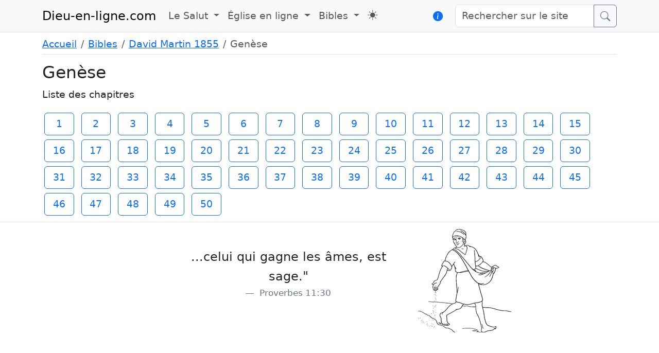

--- FILE ---
content_type: text/html; charset=UTF-8
request_url: https://dieu-en-ligne.com/bible/1855/livre/1?C=D;O=A
body_size: 2602
content:
<html data-bs-theme="">
<head>
    <meta charset="utf-8">
    <meta name="viewport" content="width=device-width, initial-scale=1">
    <title>Dieu-en-ligne.com</title>
    <!-- Styles -->
    <link rel="preload" as="style" href="https://dieu-en-ligne.com/build/assets/app-024ebeed.css" /><link rel="modulepreload" href="https://dieu-en-ligne.com/build/assets/app-4091df82.js" /><link rel="stylesheet" href="https://dieu-en-ligne.com/build/assets/app-024ebeed.css" /><script type="module" src="https://dieu-en-ligne.com/build/assets/app-4091df82.js"></script></head>
<body>
    <nav class="navbar navbar-expand-lg bg-body-tertiary border-bottom mb-2">
    <div class="container">
        <a class="navbar-brand" href="/">Dieu-en-ligne.com</a>
        <button class="navbar-toggler" type="button" data-bs-toggle="collapse" data-bs-target="#navbarSupportedContent" aria-controls="navbarSupportedContent" aria-expanded="false" aria-label="Toggle navigation">
            <span class="navbar-toggler-icon"></span>
        </button>
        <div class="collapse navbar-collapse" id="navbarSupportedContent">
            <ul class="navbar-nav me-auto mb-2 mb-lg-0">
                <li class="nav-item dropdown">
                    <a class="nav-link dropdown-toggle" href="#" role="button" data-bs-toggle="dropdown" aria-expanded="false">
                        Le Salut
                    </a>
                    <ul class="dropdown-menu">
                        <li><h6 class="dropdown-header">Comment être sauvé</h6></li>
                        <li><a class="dropdown-item" href="https://dieu-en-ligne.com/news/14">Plan du Salut</a></li>
                    </ul>
                </li>
                <li class="nav-item dropdown">
                    <a class="nav-link dropdown-toggle" href="#" role="button" data-bs-toggle="dropdown" aria-expanded="false">
                        Église en ligne
                    </a>
                    <ul class="dropdown-menu">
                        <li><h6 class="dropdown-header">Mon ministère</h6></li>
                        <li><a class="dropdown-item" href="https://dieu-en-ligne.com/news">Prédications texte</a></li>
                        <li><a class="dropdown-item" href="https://dieu-en-ligne.com/podcasts">Prédications audio</a></li>
                        <li><a class="dropdown-item" href="https://dieu-en-ligne.com/videocasts">Videocasts</a></li>
                        <li><hr class="dropdown-divider"></li>
                        <li><h6 class="dropdown-header">Desmond O'Shea</h6></li>
                        <li><a class="dropdown-item" href="https://dieu-en-ligne.com/church/declaration-foi">Déclaration de foi</a></li>
                        <li><a class="dropdown-item" href="https://dieu-en-ligne.com/church/mon-temoignage">Mon témoignage</a></li>
                        <li><a class="dropdown-item" href="https://dieu-en-ligne.com/church/contact">Contact</a></li>
                        <li><hr class="dropdown-divider"></li>
                        <li><a class="dropdown-item" href="/print/louis-second_fiable.pdf">Louis Segond, fiable?</a></li>
                    </ul>
                </li>
                <li class="nav-item dropdown">
                    <a class="nav-link dropdown-toggle" href="#" role="button" data-bs-toggle="dropdown" aria-expanded="false">
                        Bibles
                    </a>
                    <ul class="dropdown-menu">
                        <li><a class="dropdown-item" href="https://dieu-en-ligne.com/bible/1744">Bible Martin 1744</a></li>
                        <li><a class="dropdown-item" href="https://dieu-en-ligne.com/bible/1855">Bible Martin 1855</a></li>
                        <li><a class="dropdown-item" href="https://dieu-en-ligne.com/bible/1910">Louis Segond 1910</a></li>
                        <li><a class="dropdown-item" href="https://dieu-en-ligne.com/bible/1611">King James 1611</a></li>
                        <li><a class="dropdown-item" href="https://dieu-en-ligne.com/bible/1909">Reina Valera 1909</a></li>
                        <li><a class="dropdown-item" href="https://dieu-en-ligne.com/bible/1669">Genève 1669</a></li>
                    </ul>
                </li>
                <li class="nav-item">
                    <a id="toggleTheme" class="nav-link mt-1 mb-2 mb-lg-0" href="https://dieu-en-ligne.com/theme" role="button" aria-current="page" title="Thème clair/sombre"><i class="bi bi-sun-fill"></i></a>
                </li>
            </ul>

                        <a href="" class="mb-2 mb-lg-0 me-4" role="button" data-bs-toggle="modal" data-bs-target="#liberteExpression" title="La liberté d'expression"><i class="bi bi-info-circle-fill"></i></a>
            <form method="GET" action="https://dieu-en-ligne.com/search" class="mb-2 mb-lg-0" role="search">
                <div class="input-group">
                    <input class="form-control" type="text" name="search" placeholder="Rechercher sur le site" aria-label="Rechercher sur le site">
                    <button class="btn btn-outline-secondary input-group-text" type="submit" value="submit"><i class="bi bi-search"></i></button>
                </div>
            </form>
        </div>
    </div>
</nav>

<div class="modal fade" id="liberteExpression" tabindex="-1" aria-labelledby="liberteExpression" aria-hidden="true">
    <div class="modal-dialog">
        <div class="modal-content">
            <div class="modal-header">
                <h1 class="modal-title fs-5" id="exampleModalLabel">La liberté d'expression</h1>
                <button type="button" class="btn-close" data-bs-dismiss="modal" aria-label="Close"></button>
            </div>
            <div class="modal-body">
                <h3>Constitution française : article 10</h3>
                <p>
                    Nul ne peut être inquiété pour ses opinions même religieuses… et selon le décret-loi du 23 octobre 1935, nous sommes en droit de tenir des
                    réunions en plein air sur la voie publique pour y proclamer l’évangile et diffuser l’évangile par colportage selon le décret-loi du 28 mars 1907.
                    Ainsi nous exerçons notre liberté en proclamant la Parole de Dieu au public…
                </p>
                <h3>Article 10 de l’Union Européenne</h3>
                <p>
                    Toute personne a droit à la liberté de pensée, de conscience et de religion. Ce droit implique la liberté de changer de religion ou de conviction
                    ainsi que la liberté de manifester sa religion ou sa conviction individuellement ou collectivement, en public ou en privé, par culte, l’enseignement,
                    les pratiques et l’accomplissement des rites.
                </p>
            </div>
            <div class="modal-footer">
                <button type="button" class="btn btn-secondary" data-bs-dismiss="modal">Fermer</button>
            </div>
        </div>
    </div>
</div>
    <div class="container">
                <nav aria-label="breadcrumb">
        <ol class="breadcrumb border-bottom pb-1">
                                                <li class="breadcrumb-item"><a href="https://dieu-en-ligne.com">Accueil</a></li>
                                                                <li class="breadcrumb-item"><a href="https://dieu-en-ligne.com/bible">Bibles</a></li>
                                                                <li class="breadcrumb-item"><a href="https://dieu-en-ligne.com/bible/1855">David Martin 1855</a></li>
                                                                <li class="breadcrumb-item active" aria-current="page">Genèse</li>
                                    </ol>
    </nav>


    <h1>Genèse</h1>
    <p>Liste des chapitres</p>
    <div class="mb-2">
                        <a class="m-1 btn btn-outline-primary" href="https://dieu-en-ligne.com/bible/1855/livre/1/chapitre/1" style="width: 3em">1</a>
                        <a class="m-1 btn btn-outline-primary" href="https://dieu-en-ligne.com/bible/1855/livre/1/chapitre/2" style="width: 3em">2</a>
                        <a class="m-1 btn btn-outline-primary" href="https://dieu-en-ligne.com/bible/1855/livre/1/chapitre/3" style="width: 3em">3</a>
                        <a class="m-1 btn btn-outline-primary" href="https://dieu-en-ligne.com/bible/1855/livre/1/chapitre/4" style="width: 3em">4</a>
                        <a class="m-1 btn btn-outline-primary" href="https://dieu-en-ligne.com/bible/1855/livre/1/chapitre/5" style="width: 3em">5</a>
                        <a class="m-1 btn btn-outline-primary" href="https://dieu-en-ligne.com/bible/1855/livre/1/chapitre/6" style="width: 3em">6</a>
                        <a class="m-1 btn btn-outline-primary" href="https://dieu-en-ligne.com/bible/1855/livre/1/chapitre/7" style="width: 3em">7</a>
                        <a class="m-1 btn btn-outline-primary" href="https://dieu-en-ligne.com/bible/1855/livre/1/chapitre/8" style="width: 3em">8</a>
                        <a class="m-1 btn btn-outline-primary" href="https://dieu-en-ligne.com/bible/1855/livre/1/chapitre/9" style="width: 3em">9</a>
                        <a class="m-1 btn btn-outline-primary" href="https://dieu-en-ligne.com/bible/1855/livre/1/chapitre/10" style="width: 3em">10</a>
                        <a class="m-1 btn btn-outline-primary" href="https://dieu-en-ligne.com/bible/1855/livre/1/chapitre/11" style="width: 3em">11</a>
                        <a class="m-1 btn btn-outline-primary" href="https://dieu-en-ligne.com/bible/1855/livre/1/chapitre/12" style="width: 3em">12</a>
                        <a class="m-1 btn btn-outline-primary" href="https://dieu-en-ligne.com/bible/1855/livre/1/chapitre/13" style="width: 3em">13</a>
                        <a class="m-1 btn btn-outline-primary" href="https://dieu-en-ligne.com/bible/1855/livre/1/chapitre/14" style="width: 3em">14</a>
                        <a class="m-1 btn btn-outline-primary" href="https://dieu-en-ligne.com/bible/1855/livre/1/chapitre/15" style="width: 3em">15</a>
                        <a class="m-1 btn btn-outline-primary" href="https://dieu-en-ligne.com/bible/1855/livre/1/chapitre/16" style="width: 3em">16</a>
                        <a class="m-1 btn btn-outline-primary" href="https://dieu-en-ligne.com/bible/1855/livre/1/chapitre/17" style="width: 3em">17</a>
                        <a class="m-1 btn btn-outline-primary" href="https://dieu-en-ligne.com/bible/1855/livre/1/chapitre/18" style="width: 3em">18</a>
                        <a class="m-1 btn btn-outline-primary" href="https://dieu-en-ligne.com/bible/1855/livre/1/chapitre/19" style="width: 3em">19</a>
                        <a class="m-1 btn btn-outline-primary" href="https://dieu-en-ligne.com/bible/1855/livre/1/chapitre/20" style="width: 3em">20</a>
                        <a class="m-1 btn btn-outline-primary" href="https://dieu-en-ligne.com/bible/1855/livre/1/chapitre/21" style="width: 3em">21</a>
                        <a class="m-1 btn btn-outline-primary" href="https://dieu-en-ligne.com/bible/1855/livre/1/chapitre/22" style="width: 3em">22</a>
                        <a class="m-1 btn btn-outline-primary" href="https://dieu-en-ligne.com/bible/1855/livre/1/chapitre/23" style="width: 3em">23</a>
                        <a class="m-1 btn btn-outline-primary" href="https://dieu-en-ligne.com/bible/1855/livre/1/chapitre/24" style="width: 3em">24</a>
                        <a class="m-1 btn btn-outline-primary" href="https://dieu-en-ligne.com/bible/1855/livre/1/chapitre/25" style="width: 3em">25</a>
                        <a class="m-1 btn btn-outline-primary" href="https://dieu-en-ligne.com/bible/1855/livre/1/chapitre/26" style="width: 3em">26</a>
                        <a class="m-1 btn btn-outline-primary" href="https://dieu-en-ligne.com/bible/1855/livre/1/chapitre/27" style="width: 3em">27</a>
                        <a class="m-1 btn btn-outline-primary" href="https://dieu-en-ligne.com/bible/1855/livre/1/chapitre/28" style="width: 3em">28</a>
                        <a class="m-1 btn btn-outline-primary" href="https://dieu-en-ligne.com/bible/1855/livre/1/chapitre/29" style="width: 3em">29</a>
                        <a class="m-1 btn btn-outline-primary" href="https://dieu-en-ligne.com/bible/1855/livre/1/chapitre/30" style="width: 3em">30</a>
                        <a class="m-1 btn btn-outline-primary" href="https://dieu-en-ligne.com/bible/1855/livre/1/chapitre/31" style="width: 3em">31</a>
                        <a class="m-1 btn btn-outline-primary" href="https://dieu-en-ligne.com/bible/1855/livre/1/chapitre/32" style="width: 3em">32</a>
                        <a class="m-1 btn btn-outline-primary" href="https://dieu-en-ligne.com/bible/1855/livre/1/chapitre/33" style="width: 3em">33</a>
                        <a class="m-1 btn btn-outline-primary" href="https://dieu-en-ligne.com/bible/1855/livre/1/chapitre/34" style="width: 3em">34</a>
                        <a class="m-1 btn btn-outline-primary" href="https://dieu-en-ligne.com/bible/1855/livre/1/chapitre/35" style="width: 3em">35</a>
                        <a class="m-1 btn btn-outline-primary" href="https://dieu-en-ligne.com/bible/1855/livre/1/chapitre/36" style="width: 3em">36</a>
                        <a class="m-1 btn btn-outline-primary" href="https://dieu-en-ligne.com/bible/1855/livre/1/chapitre/37" style="width: 3em">37</a>
                        <a class="m-1 btn btn-outline-primary" href="https://dieu-en-ligne.com/bible/1855/livre/1/chapitre/38" style="width: 3em">38</a>
                        <a class="m-1 btn btn-outline-primary" href="https://dieu-en-ligne.com/bible/1855/livre/1/chapitre/39" style="width: 3em">39</a>
                        <a class="m-1 btn btn-outline-primary" href="https://dieu-en-ligne.com/bible/1855/livre/1/chapitre/40" style="width: 3em">40</a>
                        <a class="m-1 btn btn-outline-primary" href="https://dieu-en-ligne.com/bible/1855/livre/1/chapitre/41" style="width: 3em">41</a>
                        <a class="m-1 btn btn-outline-primary" href="https://dieu-en-ligne.com/bible/1855/livre/1/chapitre/42" style="width: 3em">42</a>
                        <a class="m-1 btn btn-outline-primary" href="https://dieu-en-ligne.com/bible/1855/livre/1/chapitre/43" style="width: 3em">43</a>
                        <a class="m-1 btn btn-outline-primary" href="https://dieu-en-ligne.com/bible/1855/livre/1/chapitre/44" style="width: 3em">44</a>
                        <a class="m-1 btn btn-outline-primary" href="https://dieu-en-ligne.com/bible/1855/livre/1/chapitre/45" style="width: 3em">45</a>
                        <a class="m-1 btn btn-outline-primary" href="https://dieu-en-ligne.com/bible/1855/livre/1/chapitre/46" style="width: 3em">46</a>
                        <a class="m-1 btn btn-outline-primary" href="https://dieu-en-ligne.com/bible/1855/livre/1/chapitre/47" style="width: 3em">47</a>
                        <a class="m-1 btn btn-outline-primary" href="https://dieu-en-ligne.com/bible/1855/livre/1/chapitre/48" style="width: 3em">48</a>
                        <a class="m-1 btn btn-outline-primary" href="https://dieu-en-ligne.com/bible/1855/livre/1/chapitre/49" style="width: 3em">49</a>
                        <a class="m-1 btn btn-outline-primary" href="https://dieu-en-ligne.com/bible/1855/livre/1/chapitre/50" style="width: 3em">50</a>
            </div>
    </div>
    <div class="container-fluid border-top">
    <div class="row">
        <div class="col-md offset-md-3 align-self-center">
            <figure class="text-center">
                <blockquote class="blockquote">
                    <p>...celui qui gagne les âmes, est sage."</p>
                </blockquote>
                <figcaption class="blockquote-footer">
                    Proverbes 11:30
                </figcaption>
            </figure>
        </div>
        <div class="col">
            <img class="" src="https://dieu-en-ligne.com/images/Bible-Sower.png" alt="Bible-Sower">
        </div>
    </div>
</div>
</body>
</html>
